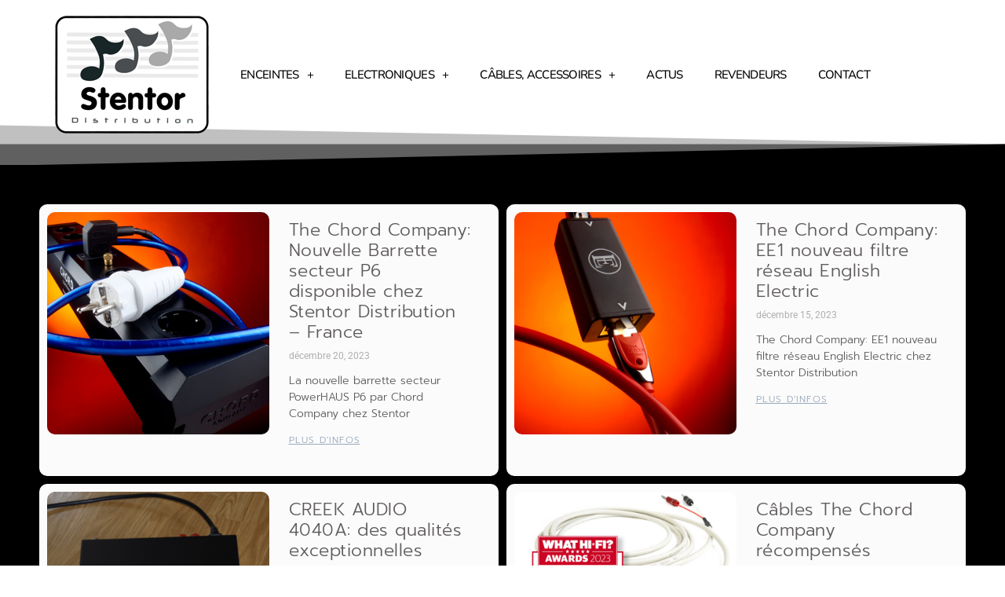

--- FILE ---
content_type: text/html; charset=UTF-8
request_url: https://stentor-distribution.fr/category/presse-et-medias/banc-dessai/
body_size: 13602
content:
<!doctype html>
<html lang="fr-FR">
<head>
	<meta charset="UTF-8">
	<meta name="viewport" content="width=device-width, initial-scale=1">
	<link rel="profile" href="https://gmpg.org/xfn/11">
	<meta name='robots' content='index, follow, max-image-preview:large, max-snippet:-1, max-video-preview:-1' />

	<!-- This site is optimized with the Yoast SEO plugin v26.6 - https://yoast.com/wordpress/plugins/seo/ -->
	<title>Archives des Banc d&#039;essai &#187; Stentor distribution</title>
	<link rel="canonical" href="https://stentor-distribution.fr/category/presse-et-medias/banc-dessai/" />
	<meta property="og:locale" content="fr_FR" />
	<meta property="og:type" content="article" />
	<meta property="og:title" content="Archives des Banc d&#039;essai &#187; Stentor distribution" />
	<meta property="og:url" content="https://stentor-distribution.fr/category/presse-et-medias/banc-dessai/" />
	<meta property="og:site_name" content="Stentor distribution" />
	<meta name="twitter:card" content="summary_large_image" />
	<script type="application/ld+json" class="yoast-schema-graph">{"@context":"https://schema.org","@graph":[{"@type":"CollectionPage","@id":"https://stentor-distribution.fr/category/presse-et-medias/banc-dessai/","url":"https://stentor-distribution.fr/category/presse-et-medias/banc-dessai/","name":"Archives des Banc d'essai &#187; Stentor distribution","isPartOf":{"@id":"https://stentor-distribution.fr/#website"},"primaryImageOfPage":{"@id":"https://stentor-distribution.fr/category/presse-et-medias/banc-dessai/#primaryimage"},"image":{"@id":"https://stentor-distribution.fr/category/presse-et-medias/banc-dessai/#primaryimage"},"thumbnailUrl":"https://stentor-distribution.fr/wp-content/uploads/2023/11/creek-40a-6-730x481-2.png","breadcrumb":{"@id":"https://stentor-distribution.fr/category/presse-et-medias/banc-dessai/#breadcrumb"},"inLanguage":"fr-FR"},{"@type":"ImageObject","inLanguage":"fr-FR","@id":"https://stentor-distribution.fr/category/presse-et-medias/banc-dessai/#primaryimage","url":"https://stentor-distribution.fr/wp-content/uploads/2023/11/creek-40a-6-730x481-2.png","contentUrl":"https://stentor-distribution.fr/wp-content/uploads/2023/11/creek-40a-6-730x481-2.png","width":320,"height":385,"caption":"4040A - Creek Audio Noir"},{"@type":"BreadcrumbList","@id":"https://stentor-distribution.fr/category/presse-et-medias/banc-dessai/#breadcrumb","itemListElement":[{"@type":"ListItem","position":1,"name":"Accueil","item":"https://stentor-distribution.fr/"},{"@type":"ListItem","position":2,"name":"Presse et Médias","item":"https://stentor-distribution.fr/category/presse-et-medias/"},{"@type":"ListItem","position":3,"name":"Banc d'essai"}]},{"@type":"WebSite","@id":"https://stentor-distribution.fr/#website","url":"https://stentor-distribution.fr/","name":"Stentor distribution","description":"","publisher":{"@id":"https://stentor-distribution.fr/#organization"},"potentialAction":[{"@type":"SearchAction","target":{"@type":"EntryPoint","urlTemplate":"https://stentor-distribution.fr/?s={search_term_string}"},"query-input":{"@type":"PropertyValueSpecification","valueRequired":true,"valueName":"search_term_string"}}],"inLanguage":"fr-FR"},{"@type":"Organization","@id":"https://stentor-distribution.fr/#organization","name":"STENTOR DISTRIBUTION","url":"https://stentor-distribution.fr/","logo":{"@type":"ImageObject","inLanguage":"fr-FR","@id":"https://stentor-distribution.fr/#/schema/logo/image/","url":"https://stentor-distribution.fr/wp-content/uploads/2021/01/Logo_300x300_gris_fondblanc.png","contentUrl":"https://stentor-distribution.fr/wp-content/uploads/2021/01/Logo_300x300_gris_fondblanc.png","width":300,"height":300,"caption":"STENTOR DISTRIBUTION"},"image":{"@id":"https://stentor-distribution.fr/#/schema/logo/image/"},"sameAs":["https://www.facebook.com/Stentor-Distribution-103035371868920","https://www.instagram.com/stentor_distribution/"]}]}</script>
	<!-- / Yoast SEO plugin. -->


<link rel="alternate" type="application/rss+xml" title="Stentor distribution &raquo; Flux" href="https://stentor-distribution.fr/feed/" />
<link rel="alternate" type="application/rss+xml" title="Stentor distribution &raquo; Flux de la catégorie Banc d&#039;essai" href="https://stentor-distribution.fr/category/presse-et-medias/banc-dessai/feed/" />
<style id='wp-img-auto-sizes-contain-inline-css'>
img:is([sizes=auto i],[sizes^="auto," i]){contain-intrinsic-size:3000px 1500px}
/*# sourceURL=wp-img-auto-sizes-contain-inline-css */
</style>
<link rel='stylesheet' id='wp-block-library-css' href='https://stentor-distribution.fr/wp-includes/css/dist/block-library/style.min.css?ver=6.9' media='all' />
<style id='global-styles-inline-css'>
:root{--wp--preset--aspect-ratio--square: 1;--wp--preset--aspect-ratio--4-3: 4/3;--wp--preset--aspect-ratio--3-4: 3/4;--wp--preset--aspect-ratio--3-2: 3/2;--wp--preset--aspect-ratio--2-3: 2/3;--wp--preset--aspect-ratio--16-9: 16/9;--wp--preset--aspect-ratio--9-16: 9/16;--wp--preset--color--black: #000000;--wp--preset--color--cyan-bluish-gray: #abb8c3;--wp--preset--color--white: #ffffff;--wp--preset--color--pale-pink: #f78da7;--wp--preset--color--vivid-red: #cf2e2e;--wp--preset--color--luminous-vivid-orange: #ff6900;--wp--preset--color--luminous-vivid-amber: #fcb900;--wp--preset--color--light-green-cyan: #7bdcb5;--wp--preset--color--vivid-green-cyan: #00d084;--wp--preset--color--pale-cyan-blue: #8ed1fc;--wp--preset--color--vivid-cyan-blue: #0693e3;--wp--preset--color--vivid-purple: #9b51e0;--wp--preset--gradient--vivid-cyan-blue-to-vivid-purple: linear-gradient(135deg,rgb(6,147,227) 0%,rgb(155,81,224) 100%);--wp--preset--gradient--light-green-cyan-to-vivid-green-cyan: linear-gradient(135deg,rgb(122,220,180) 0%,rgb(0,208,130) 100%);--wp--preset--gradient--luminous-vivid-amber-to-luminous-vivid-orange: linear-gradient(135deg,rgb(252,185,0) 0%,rgb(255,105,0) 100%);--wp--preset--gradient--luminous-vivid-orange-to-vivid-red: linear-gradient(135deg,rgb(255,105,0) 0%,rgb(207,46,46) 100%);--wp--preset--gradient--very-light-gray-to-cyan-bluish-gray: linear-gradient(135deg,rgb(238,238,238) 0%,rgb(169,184,195) 100%);--wp--preset--gradient--cool-to-warm-spectrum: linear-gradient(135deg,rgb(74,234,220) 0%,rgb(151,120,209) 20%,rgb(207,42,186) 40%,rgb(238,44,130) 60%,rgb(251,105,98) 80%,rgb(254,248,76) 100%);--wp--preset--gradient--blush-light-purple: linear-gradient(135deg,rgb(255,206,236) 0%,rgb(152,150,240) 100%);--wp--preset--gradient--blush-bordeaux: linear-gradient(135deg,rgb(254,205,165) 0%,rgb(254,45,45) 50%,rgb(107,0,62) 100%);--wp--preset--gradient--luminous-dusk: linear-gradient(135deg,rgb(255,203,112) 0%,rgb(199,81,192) 50%,rgb(65,88,208) 100%);--wp--preset--gradient--pale-ocean: linear-gradient(135deg,rgb(255,245,203) 0%,rgb(182,227,212) 50%,rgb(51,167,181) 100%);--wp--preset--gradient--electric-grass: linear-gradient(135deg,rgb(202,248,128) 0%,rgb(113,206,126) 100%);--wp--preset--gradient--midnight: linear-gradient(135deg,rgb(2,3,129) 0%,rgb(40,116,252) 100%);--wp--preset--font-size--small: 13px;--wp--preset--font-size--medium: 20px;--wp--preset--font-size--large: 36px;--wp--preset--font-size--x-large: 42px;--wp--preset--spacing--20: 0.44rem;--wp--preset--spacing--30: 0.67rem;--wp--preset--spacing--40: 1rem;--wp--preset--spacing--50: 1.5rem;--wp--preset--spacing--60: 2.25rem;--wp--preset--spacing--70: 3.38rem;--wp--preset--spacing--80: 5.06rem;--wp--preset--shadow--natural: 6px 6px 9px rgba(0, 0, 0, 0.2);--wp--preset--shadow--deep: 12px 12px 50px rgba(0, 0, 0, 0.4);--wp--preset--shadow--sharp: 6px 6px 0px rgba(0, 0, 0, 0.2);--wp--preset--shadow--outlined: 6px 6px 0px -3px rgb(255, 255, 255), 6px 6px rgb(0, 0, 0);--wp--preset--shadow--crisp: 6px 6px 0px rgb(0, 0, 0);}:root { --wp--style--global--content-size: 800px;--wp--style--global--wide-size: 1200px; }:where(body) { margin: 0; }.wp-site-blocks > .alignleft { float: left; margin-right: 2em; }.wp-site-blocks > .alignright { float: right; margin-left: 2em; }.wp-site-blocks > .aligncenter { justify-content: center; margin-left: auto; margin-right: auto; }:where(.wp-site-blocks) > * { margin-block-start: 24px; margin-block-end: 0; }:where(.wp-site-blocks) > :first-child { margin-block-start: 0; }:where(.wp-site-blocks) > :last-child { margin-block-end: 0; }:root { --wp--style--block-gap: 24px; }:root :where(.is-layout-flow) > :first-child{margin-block-start: 0;}:root :where(.is-layout-flow) > :last-child{margin-block-end: 0;}:root :where(.is-layout-flow) > *{margin-block-start: 24px;margin-block-end: 0;}:root :where(.is-layout-constrained) > :first-child{margin-block-start: 0;}:root :where(.is-layout-constrained) > :last-child{margin-block-end: 0;}:root :where(.is-layout-constrained) > *{margin-block-start: 24px;margin-block-end: 0;}:root :where(.is-layout-flex){gap: 24px;}:root :where(.is-layout-grid){gap: 24px;}.is-layout-flow > .alignleft{float: left;margin-inline-start: 0;margin-inline-end: 2em;}.is-layout-flow > .alignright{float: right;margin-inline-start: 2em;margin-inline-end: 0;}.is-layout-flow > .aligncenter{margin-left: auto !important;margin-right: auto !important;}.is-layout-constrained > .alignleft{float: left;margin-inline-start: 0;margin-inline-end: 2em;}.is-layout-constrained > .alignright{float: right;margin-inline-start: 2em;margin-inline-end: 0;}.is-layout-constrained > .aligncenter{margin-left: auto !important;margin-right: auto !important;}.is-layout-constrained > :where(:not(.alignleft):not(.alignright):not(.alignfull)){max-width: var(--wp--style--global--content-size);margin-left: auto !important;margin-right: auto !important;}.is-layout-constrained > .alignwide{max-width: var(--wp--style--global--wide-size);}body .is-layout-flex{display: flex;}.is-layout-flex{flex-wrap: wrap;align-items: center;}.is-layout-flex > :is(*, div){margin: 0;}body .is-layout-grid{display: grid;}.is-layout-grid > :is(*, div){margin: 0;}body{padding-top: 0px;padding-right: 0px;padding-bottom: 0px;padding-left: 0px;}a:where(:not(.wp-element-button)){text-decoration: underline;}:root :where(.wp-element-button, .wp-block-button__link){background-color: #32373c;border-width: 0;color: #fff;font-family: inherit;font-size: inherit;font-style: inherit;font-weight: inherit;letter-spacing: inherit;line-height: inherit;padding-top: calc(0.667em + 2px);padding-right: calc(1.333em + 2px);padding-bottom: calc(0.667em + 2px);padding-left: calc(1.333em + 2px);text-decoration: none;text-transform: inherit;}.has-black-color{color: var(--wp--preset--color--black) !important;}.has-cyan-bluish-gray-color{color: var(--wp--preset--color--cyan-bluish-gray) !important;}.has-white-color{color: var(--wp--preset--color--white) !important;}.has-pale-pink-color{color: var(--wp--preset--color--pale-pink) !important;}.has-vivid-red-color{color: var(--wp--preset--color--vivid-red) !important;}.has-luminous-vivid-orange-color{color: var(--wp--preset--color--luminous-vivid-orange) !important;}.has-luminous-vivid-amber-color{color: var(--wp--preset--color--luminous-vivid-amber) !important;}.has-light-green-cyan-color{color: var(--wp--preset--color--light-green-cyan) !important;}.has-vivid-green-cyan-color{color: var(--wp--preset--color--vivid-green-cyan) !important;}.has-pale-cyan-blue-color{color: var(--wp--preset--color--pale-cyan-blue) !important;}.has-vivid-cyan-blue-color{color: var(--wp--preset--color--vivid-cyan-blue) !important;}.has-vivid-purple-color{color: var(--wp--preset--color--vivid-purple) !important;}.has-black-background-color{background-color: var(--wp--preset--color--black) !important;}.has-cyan-bluish-gray-background-color{background-color: var(--wp--preset--color--cyan-bluish-gray) !important;}.has-white-background-color{background-color: var(--wp--preset--color--white) !important;}.has-pale-pink-background-color{background-color: var(--wp--preset--color--pale-pink) !important;}.has-vivid-red-background-color{background-color: var(--wp--preset--color--vivid-red) !important;}.has-luminous-vivid-orange-background-color{background-color: var(--wp--preset--color--luminous-vivid-orange) !important;}.has-luminous-vivid-amber-background-color{background-color: var(--wp--preset--color--luminous-vivid-amber) !important;}.has-light-green-cyan-background-color{background-color: var(--wp--preset--color--light-green-cyan) !important;}.has-vivid-green-cyan-background-color{background-color: var(--wp--preset--color--vivid-green-cyan) !important;}.has-pale-cyan-blue-background-color{background-color: var(--wp--preset--color--pale-cyan-blue) !important;}.has-vivid-cyan-blue-background-color{background-color: var(--wp--preset--color--vivid-cyan-blue) !important;}.has-vivid-purple-background-color{background-color: var(--wp--preset--color--vivid-purple) !important;}.has-black-border-color{border-color: var(--wp--preset--color--black) !important;}.has-cyan-bluish-gray-border-color{border-color: var(--wp--preset--color--cyan-bluish-gray) !important;}.has-white-border-color{border-color: var(--wp--preset--color--white) !important;}.has-pale-pink-border-color{border-color: var(--wp--preset--color--pale-pink) !important;}.has-vivid-red-border-color{border-color: var(--wp--preset--color--vivid-red) !important;}.has-luminous-vivid-orange-border-color{border-color: var(--wp--preset--color--luminous-vivid-orange) !important;}.has-luminous-vivid-amber-border-color{border-color: var(--wp--preset--color--luminous-vivid-amber) !important;}.has-light-green-cyan-border-color{border-color: var(--wp--preset--color--light-green-cyan) !important;}.has-vivid-green-cyan-border-color{border-color: var(--wp--preset--color--vivid-green-cyan) !important;}.has-pale-cyan-blue-border-color{border-color: var(--wp--preset--color--pale-cyan-blue) !important;}.has-vivid-cyan-blue-border-color{border-color: var(--wp--preset--color--vivid-cyan-blue) !important;}.has-vivid-purple-border-color{border-color: var(--wp--preset--color--vivid-purple) !important;}.has-vivid-cyan-blue-to-vivid-purple-gradient-background{background: var(--wp--preset--gradient--vivid-cyan-blue-to-vivid-purple) !important;}.has-light-green-cyan-to-vivid-green-cyan-gradient-background{background: var(--wp--preset--gradient--light-green-cyan-to-vivid-green-cyan) !important;}.has-luminous-vivid-amber-to-luminous-vivid-orange-gradient-background{background: var(--wp--preset--gradient--luminous-vivid-amber-to-luminous-vivid-orange) !important;}.has-luminous-vivid-orange-to-vivid-red-gradient-background{background: var(--wp--preset--gradient--luminous-vivid-orange-to-vivid-red) !important;}.has-very-light-gray-to-cyan-bluish-gray-gradient-background{background: var(--wp--preset--gradient--very-light-gray-to-cyan-bluish-gray) !important;}.has-cool-to-warm-spectrum-gradient-background{background: var(--wp--preset--gradient--cool-to-warm-spectrum) !important;}.has-blush-light-purple-gradient-background{background: var(--wp--preset--gradient--blush-light-purple) !important;}.has-blush-bordeaux-gradient-background{background: var(--wp--preset--gradient--blush-bordeaux) !important;}.has-luminous-dusk-gradient-background{background: var(--wp--preset--gradient--luminous-dusk) !important;}.has-pale-ocean-gradient-background{background: var(--wp--preset--gradient--pale-ocean) !important;}.has-electric-grass-gradient-background{background: var(--wp--preset--gradient--electric-grass) !important;}.has-midnight-gradient-background{background: var(--wp--preset--gradient--midnight) !important;}.has-small-font-size{font-size: var(--wp--preset--font-size--small) !important;}.has-medium-font-size{font-size: var(--wp--preset--font-size--medium) !important;}.has-large-font-size{font-size: var(--wp--preset--font-size--large) !important;}.has-x-large-font-size{font-size: var(--wp--preset--font-size--x-large) !important;}
:root :where(.wp-block-pullquote){font-size: 1.5em;line-height: 1.6;}
/*# sourceURL=global-styles-inline-css */
</style>
<link rel='stylesheet' id='hello-elementor-css' href='https://stentor-distribution.fr/wp-content/themes/hello-elementor/assets/css/reset.css?ver=3.4.5' media='all' />
<link rel='stylesheet' id='hello-elementor-theme-style-css' href='https://stentor-distribution.fr/wp-content/themes/hello-elementor/assets/css/theme.css?ver=3.4.5' media='all' />
<link rel='stylesheet' id='hello-elementor-header-footer-css' href='https://stentor-distribution.fr/wp-content/themes/hello-elementor/assets/css/header-footer.css?ver=3.4.5' media='all' />
<link rel='stylesheet' id='elementor-frontend-css' href='https://stentor-distribution.fr/wp-content/plugins/elementor/assets/css/frontend.min.css?ver=3.33.5' media='all' />
<link rel='stylesheet' id='widget-image-css' href='https://stentor-distribution.fr/wp-content/plugins/elementor/assets/css/widget-image.min.css?ver=3.33.5' media='all' />
<link rel='stylesheet' id='widget-nav-menu-css' href='https://stentor-distribution.fr/wp-content/plugins/elementor-pro/assets/css/widget-nav-menu.min.css?ver=3.33.2' media='all' />
<link rel='stylesheet' id='e-shapes-css' href='https://stentor-distribution.fr/wp-content/plugins/elementor/assets/css/conditionals/shapes.min.css?ver=3.33.5' media='all' />
<link rel='stylesheet' id='widget-social-icons-css' href='https://stentor-distribution.fr/wp-content/plugins/elementor/assets/css/widget-social-icons.min.css?ver=3.33.5' media='all' />
<link rel='stylesheet' id='e-apple-webkit-css' href='https://stentor-distribution.fr/wp-content/plugins/elementor/assets/css/conditionals/apple-webkit.min.css?ver=3.33.5' media='all' />
<link rel='stylesheet' id='widget-heading-css' href='https://stentor-distribution.fr/wp-content/plugins/elementor/assets/css/widget-heading.min.css?ver=3.33.5' media='all' />
<link rel='stylesheet' id='e-animation-fadeIn-css' href='https://stentor-distribution.fr/wp-content/plugins/elementor/assets/lib/animations/styles/fadeIn.min.css?ver=3.33.5' media='all' />
<link rel='stylesheet' id='widget-posts-css' href='https://stentor-distribution.fr/wp-content/plugins/elementor-pro/assets/css/widget-posts.min.css?ver=3.33.2' media='all' />
<link rel='stylesheet' id='elementor-icons-css' href='https://stentor-distribution.fr/wp-content/plugins/elementor/assets/lib/eicons/css/elementor-icons.min.css?ver=5.44.0' media='all' />
<link rel='stylesheet' id='elementor-post-6-css' href='https://stentor-distribution.fr/wp-content/uploads/elementor/css/post-6.css?ver=1766056644' media='all' />
<link rel='stylesheet' id='elementor-post-27-css' href='https://stentor-distribution.fr/wp-content/uploads/elementor/css/post-27.css?ver=1766056644' media='all' />
<link rel='stylesheet' id='elementor-post-652-css' href='https://stentor-distribution.fr/wp-content/uploads/elementor/css/post-652.css?ver=1766057806' media='all' />
<link rel='stylesheet' id='elementor-post-108-css' href='https://stentor-distribution.fr/wp-content/uploads/elementor/css/post-108.css?ver=1766064267' media='all' />
<link rel='stylesheet' id='ecs-styles-css' href='https://stentor-distribution.fr/wp-content/plugins/ele-custom-skin/assets/css/ecs-style.css?ver=3.1.9' media='all' />
<link rel='stylesheet' id='elementor-gf-local-roboto-css' href='https://stentor-distribution.fr/wp-content/uploads/elementor/google-fonts/css/roboto.css?ver=1742295698' media='all' />
<link rel='stylesheet' id='elementor-gf-local-robotocondensed-css' href='https://stentor-distribution.fr/wp-content/uploads/elementor/google-fonts/css/robotocondensed.css?ver=1742295716' media='all' />
<link rel='stylesheet' id='elementor-gf-local-nunito-css' href='https://stentor-distribution.fr/wp-content/uploads/elementor/google-fonts/css/nunito.css?ver=1742295728' media='all' />
<link rel='stylesheet' id='elementor-gf-local-prompt-css' href='https://stentor-distribution.fr/wp-content/uploads/elementor/google-fonts/css/prompt.css?ver=1742299354' media='all' />
<link rel='stylesheet' id='elementor-icons-shared-0-css' href='https://stentor-distribution.fr/wp-content/plugins/elementor/assets/lib/font-awesome/css/fontawesome.min.css?ver=5.15.3' media='all' />
<link rel='stylesheet' id='elementor-icons-fa-brands-css' href='https://stentor-distribution.fr/wp-content/plugins/elementor/assets/lib/font-awesome/css/brands.min.css?ver=5.15.3' media='all' />
<script src="https://stentor-distribution.fr/wp-includes/js/jquery/jquery.min.js?ver=3.7.1" id="jquery-core-js"></script>
<script src="https://stentor-distribution.fr/wp-includes/js/jquery/jquery-migrate.min.js?ver=3.4.1" id="jquery-migrate-js"></script>
<script id="ecs_ajax_load-js-extra">
var ecs_ajax_params = {"ajaxurl":"https://stentor-distribution.fr/wp-admin/admin-ajax.php","posts":"{\"category_name\":\"banc-dessai\",\"error\":\"\",\"m\":\"\",\"p\":0,\"post_parent\":\"\",\"subpost\":\"\",\"subpost_id\":\"\",\"attachment\":\"\",\"attachment_id\":0,\"name\":\"\",\"pagename\":\"\",\"page_id\":0,\"second\":\"\",\"minute\":\"\",\"hour\":\"\",\"day\":0,\"monthnum\":0,\"year\":0,\"w\":0,\"tag\":\"\",\"cat\":41,\"tag_id\":\"\",\"author\":\"\",\"author_name\":\"\",\"feed\":\"\",\"tb\":\"\",\"paged\":0,\"meta_key\":\"\",\"meta_value\":\"\",\"preview\":\"\",\"s\":\"\",\"sentence\":\"\",\"title\":\"\",\"fields\":\"all\",\"menu_order\":\"\",\"embed\":\"\",\"category__in\":[],\"category__not_in\":[],\"category__and\":[],\"post__in\":[],\"post__not_in\":[],\"post_name__in\":[],\"tag__in\":[],\"tag__not_in\":[],\"tag__and\":[],\"tag_slug__in\":[],\"tag_slug__and\":[],\"post_parent__in\":[],\"post_parent__not_in\":[],\"author__in\":[],\"author__not_in\":[],\"search_columns\":[],\"ignore_sticky_posts\":false,\"suppress_filters\":false,\"cache_results\":true,\"update_post_term_cache\":true,\"update_menu_item_cache\":false,\"lazy_load_term_meta\":true,\"update_post_meta_cache\":true,\"post_type\":\"\",\"posts_per_page\":10,\"nopaging\":false,\"comments_per_page\":\"50\",\"no_found_rows\":false,\"order\":\"DESC\"}"};
//# sourceURL=ecs_ajax_load-js-extra
</script>
<script src="https://stentor-distribution.fr/wp-content/plugins/ele-custom-skin/assets/js/ecs_ajax_pagination.js?ver=3.1.9" id="ecs_ajax_load-js"></script>
<script src="https://stentor-distribution.fr/wp-content/plugins/ele-custom-skin/assets/js/ecs.js?ver=3.1.9" id="ecs-script-js"></script>
<link rel="https://api.w.org/" href="https://stentor-distribution.fr/wp-json/" /><link rel="alternate" title="JSON" type="application/json" href="https://stentor-distribution.fr/wp-json/wp/v2/categories/41" /><link rel="EditURI" type="application/rsd+xml" title="RSD" href="https://stentor-distribution.fr/xmlrpc.php?rsd" />
<meta name="generator" content="Elementor 3.33.5; features: additional_custom_breakpoints; settings: css_print_method-external, google_font-enabled, font_display-auto">
			<style>
				.e-con.e-parent:nth-of-type(n+4):not(.e-lazyloaded):not(.e-no-lazyload),
				.e-con.e-parent:nth-of-type(n+4):not(.e-lazyloaded):not(.e-no-lazyload) * {
					background-image: none !important;
				}
				@media screen and (max-height: 1024px) {
					.e-con.e-parent:nth-of-type(n+3):not(.e-lazyloaded):not(.e-no-lazyload),
					.e-con.e-parent:nth-of-type(n+3):not(.e-lazyloaded):not(.e-no-lazyload) * {
						background-image: none !important;
					}
				}
				@media screen and (max-height: 640px) {
					.e-con.e-parent:nth-of-type(n+2):not(.e-lazyloaded):not(.e-no-lazyload),
					.e-con.e-parent:nth-of-type(n+2):not(.e-lazyloaded):not(.e-no-lazyload) * {
						background-image: none !important;
					}
				}
			</style>
			<link rel="icon" href="https://stentor-distribution.fr/wp-content/uploads/2021/01/cropped-Logo_300x300_gris_fondblanc-1-32x32.png" sizes="32x32" />
<link rel="icon" href="https://stentor-distribution.fr/wp-content/uploads/2021/01/cropped-Logo_300x300_gris_fondblanc-1-192x192.png" sizes="192x192" />
<link rel="apple-touch-icon" href="https://stentor-distribution.fr/wp-content/uploads/2021/01/cropped-Logo_300x300_gris_fondblanc-1-180x180.png" />
<meta name="msapplication-TileImage" content="https://stentor-distribution.fr/wp-content/uploads/2021/01/cropped-Logo_300x300_gris_fondblanc-1-270x270.png" />
</head>
<body class="archive category category-banc-dessai category-41 wp-custom-logo wp-embed-responsive wp-theme-hello-elementor hello-elementor-default elementor-page-108 elementor-default elementor-template-full-width elementor-kit-6">


<a class="skip-link screen-reader-text" href="#content">Aller au contenu</a>

		<header data-elementor-type="header" data-elementor-id="27" class="elementor elementor-27 elementor-location-header" data-elementor-post-type="elementor_library">
					<header class="elementor-section elementor-top-section elementor-element elementor-element-33fd4a97 elementor-section-content-middle elementor-section-height-min-height elementor-section-boxed elementor-section-height-default elementor-section-items-middle" data-id="33fd4a97" data-element_type="section" id="topsection" data-settings="{&quot;background_background&quot;:&quot;classic&quot;,&quot;shape_divider_bottom&quot;:&quot;opacity-tilt&quot;}">
					<div class="elementor-shape elementor-shape-bottom" aria-hidden="true" data-negative="false">
			<svg xmlns="http://www.w3.org/2000/svg" viewBox="0 0 2600 131.1" preserveAspectRatio="none">
	<path class="elementor-shape-fill" d="M0 0L2600 0 2600 69.1 0 0z"/>
	<path class="elementor-shape-fill" style="opacity:0.5" d="M0 0L2600 0 2600 69.1 0 69.1z"/>
	<path class="elementor-shape-fill" style="opacity:0.25" d="M2600 0L0 0 0 130.1 2600 69.1z"/>
</svg>		</div>
					<div class="elementor-container elementor-column-gap-default">
					<div class="elementor-column elementor-col-50 elementor-top-column elementor-element elementor-element-3aeeeb61" data-id="3aeeeb61" data-element_type="column">
			<div class="elementor-widget-wrap elementor-element-populated">
						<div class="elementor-element elementor-element-be49de0 elementor-widget elementor-widget-image" data-id="be49de0" data-element_type="widget" data-widget_type="image.default">
				<div class="elementor-widget-container">
																<a href="https://stentor-distribution.fr">
							<img width="196" height="150" src="https://stentor-distribution.fr/wp-content/uploads/2021/01/Logo_150x150_gris_fondblanc_cropped-twisted.png" class="attachment-full size-full wp-image-260" alt="Stentor Distribution" />								</a>
															</div>
				</div>
					</div>
		</div>
				<div class="elementor-column elementor-col-50 elementor-top-column elementor-element elementor-element-1273ef43" data-id="1273ef43" data-element_type="column">
			<div class="elementor-widget-wrap elementor-element-populated">
						<div class="elementor-element elementor-element-33d1f79b elementor-nav-menu__align-start elementor-nav-menu--dropdown-none elementor-widget elementor-widget-nav-menu" data-id="33d1f79b" data-element_type="widget" data-settings="{&quot;submenu_icon&quot;:{&quot;value&quot;:&quot;&lt;i class=\&quot;fas e-plus-icon\&quot; aria-hidden=\&quot;true\&quot;&gt;&lt;\/i&gt;&quot;,&quot;library&quot;:&quot;&quot;},&quot;layout&quot;:&quot;horizontal&quot;}" data-widget_type="nav-menu.default">
				<div class="elementor-widget-container">
								<nav aria-label="Menu" class="elementor-nav-menu--main elementor-nav-menu__container elementor-nav-menu--layout-horizontal e--pointer-background e--animation-shutter-out-horizontal">
				<ul id="menu-1-33d1f79b" class="elementor-nav-menu"><li class="menu-item menu-item-type-custom menu-item-object-custom menu-item-has-children menu-item-501"><a class="elementor-item">Enceintes</a>
<ul class="sub-menu elementor-nav-menu--dropdown">
	<li class="menu-item menu-item-type-custom menu-item-object-custom menu-item-104"><a target="_blank" href="https://apertura-audio.com" class="elementor-sub-item">APERTURA</a></li>
</ul>
</li>
<li class="menu-item menu-item-type-custom menu-item-object-custom menu-item-has-children menu-item-500"><a class="elementor-item">Electroniques</a>
<ul class="sub-menu elementor-nav-menu--dropdown">
	<li class="menu-item menu-item-type-post_type menu-item-object-page menu-item-has-children menu-item-2702"><a href="https://stentor-distribution.fr/electroniques/creek-audio/" class="elementor-sub-item">CREEK</a>
	<ul class="sub-menu elementor-nav-menu--dropdown">
		<li class="menu-item menu-item-type-post_type menu-item-object-page menu-item-3248"><a href="https://stentor-distribution.fr/electroniques/creek-audio/4040-2/" class="elementor-sub-item">4040</a></li>
		<li class="menu-item menu-item-type-post_type menu-item-object-page menu-item-2855"><a href="https://stentor-distribution.fr/electroniques/creek-audio/voyage/" class="elementor-sub-item">VOYAGE</a></li>
	</ul>
</li>
	<li class="menu-item menu-item-type-post_type menu-item-object-page menu-item-1147"><a href="https://stentor-distribution.fr/electroniques/exposure/" class="elementor-sub-item">EXPOSURE</a></li>
</ul>
</li>
<li class="menu-item menu-item-type-custom menu-item-object-custom menu-item-has-children menu-item-502"><a class="elementor-item">Câbles, accessoires</a>
<ul class="sub-menu elementor-nav-menu--dropdown">
	<li class="menu-item menu-item-type-custom menu-item-object-custom menu-item-251"><a target="_blank" href="https://audience-av.com/" class="elementor-sub-item">AUDIENCE</a></li>
	<li class="menu-item menu-item-type-post_type menu-item-object-page menu-item-1144"><a href="https://stentor-distribution.fr/cables-accessoires/the-chord-company/" class="elementor-sub-item">THE CHORD COMPANY</a></li>
</ul>
</li>
<li class="menu-item menu-item-type-post_type menu-item-object-page menu-item-113"><a href="https://stentor-distribution.fr/actus/" class="elementor-item">Actus</a></li>
<li class="menu-item menu-item-type-post_type menu-item-object-page menu-item-970"><a href="https://stentor-distribution.fr/revendeurs-audio/" class="elementor-item">Revendeurs</a></li>
<li class="menu-item menu-item-type-post_type menu-item-object-page menu-item-48"><a href="https://stentor-distribution.fr/contact/" class="elementor-item">Contact</a></li>
</ul>			</nav>
						<nav class="elementor-nav-menu--dropdown elementor-nav-menu__container" aria-hidden="true">
				<ul id="menu-2-33d1f79b" class="elementor-nav-menu"><li class="menu-item menu-item-type-custom menu-item-object-custom menu-item-has-children menu-item-501"><a class="elementor-item" tabindex="-1">Enceintes</a>
<ul class="sub-menu elementor-nav-menu--dropdown">
	<li class="menu-item menu-item-type-custom menu-item-object-custom menu-item-104"><a target="_blank" href="https://apertura-audio.com" class="elementor-sub-item" tabindex="-1">APERTURA</a></li>
</ul>
</li>
<li class="menu-item menu-item-type-custom menu-item-object-custom menu-item-has-children menu-item-500"><a class="elementor-item" tabindex="-1">Electroniques</a>
<ul class="sub-menu elementor-nav-menu--dropdown">
	<li class="menu-item menu-item-type-post_type menu-item-object-page menu-item-has-children menu-item-2702"><a href="https://stentor-distribution.fr/electroniques/creek-audio/" class="elementor-sub-item" tabindex="-1">CREEK</a>
	<ul class="sub-menu elementor-nav-menu--dropdown">
		<li class="menu-item menu-item-type-post_type menu-item-object-page menu-item-3248"><a href="https://stentor-distribution.fr/electroniques/creek-audio/4040-2/" class="elementor-sub-item" tabindex="-1">4040</a></li>
		<li class="menu-item menu-item-type-post_type menu-item-object-page menu-item-2855"><a href="https://stentor-distribution.fr/electroniques/creek-audio/voyage/" class="elementor-sub-item" tabindex="-1">VOYAGE</a></li>
	</ul>
</li>
	<li class="menu-item menu-item-type-post_type menu-item-object-page menu-item-1147"><a href="https://stentor-distribution.fr/electroniques/exposure/" class="elementor-sub-item" tabindex="-1">EXPOSURE</a></li>
</ul>
</li>
<li class="menu-item menu-item-type-custom menu-item-object-custom menu-item-has-children menu-item-502"><a class="elementor-item" tabindex="-1">Câbles, accessoires</a>
<ul class="sub-menu elementor-nav-menu--dropdown">
	<li class="menu-item menu-item-type-custom menu-item-object-custom menu-item-251"><a target="_blank" href="https://audience-av.com/" class="elementor-sub-item" tabindex="-1">AUDIENCE</a></li>
	<li class="menu-item menu-item-type-post_type menu-item-object-page menu-item-1144"><a href="https://stentor-distribution.fr/cables-accessoires/the-chord-company/" class="elementor-sub-item" tabindex="-1">THE CHORD COMPANY</a></li>
</ul>
</li>
<li class="menu-item menu-item-type-post_type menu-item-object-page menu-item-113"><a href="https://stentor-distribution.fr/actus/" class="elementor-item" tabindex="-1">Actus</a></li>
<li class="menu-item menu-item-type-post_type menu-item-object-page menu-item-970"><a href="https://stentor-distribution.fr/revendeurs-audio/" class="elementor-item" tabindex="-1">Revendeurs</a></li>
<li class="menu-item menu-item-type-post_type menu-item-object-page menu-item-48"><a href="https://stentor-distribution.fr/contact/" class="elementor-item" tabindex="-1">Contact</a></li>
</ul>			</nav>
						</div>
				</div>
					</div>
		</div>
					</div>
		</header>
				</header>
				<div data-elementor-type="archive" data-elementor-id="108" class="elementor elementor-108 elementor-location-archive" data-elementor-post-type="elementor_library">
					<section class="elementor-section elementor-top-section elementor-element elementor-element-5786b3cd elementor-section-boxed elementor-section-height-default elementor-section-height-default" data-id="5786b3cd" data-element_type="section" id="postgrid" data-settings="{&quot;background_background&quot;:&quot;classic&quot;}">
						<div class="elementor-container elementor-column-gap-no">
					<div class="elementor-column elementor-col-100 elementor-top-column elementor-element elementor-element-3c9a62c" data-id="3c9a62c" data-element_type="column">
			<div class="elementor-widget-wrap elementor-element-populated">
						<div class="elementor-element elementor-element-47c81941 elementor-grid-2 elementor-grid-tablet-1 elementor-posts--thumbnail-left animated-slow elementor-posts--align-left elementor-grid-mobile-1 elementor-invisible elementor-widget elementor-widget-posts" data-id="47c81941" data-element_type="widget" data-settings="{&quot;classic_columns&quot;:&quot;2&quot;,&quot;classic_columns_tablet&quot;:&quot;1&quot;,&quot;classic_row_gap&quot;:{&quot;unit&quot;:&quot;px&quot;,&quot;size&quot;:10,&quot;sizes&quot;:[]},&quot;_animation&quot;:&quot;fadeIn&quot;,&quot;classic_columns_mobile&quot;:&quot;1&quot;,&quot;classic_row_gap_tablet&quot;:{&quot;unit&quot;:&quot;px&quot;,&quot;size&quot;:&quot;&quot;,&quot;sizes&quot;:[]},&quot;classic_row_gap_mobile&quot;:{&quot;unit&quot;:&quot;px&quot;,&quot;size&quot;:&quot;&quot;,&quot;sizes&quot;:[]}}" data-widget_type="posts.classic">
				<div class="elementor-widget-container">
							<div class="elementor-posts-container elementor-posts elementor-posts--skin-classic elementor-grid" role="list">
				<article class="elementor-post elementor-grid-item post-3215 post type-post status-publish format-standard has-post-thumbnail hentry category-barettes-secteurs category-nouveautes category-the-chord-company" role="listitem">
				<a class="elementor-post__thumbnail__link" href="https://stentor-distribution.fr/the-chord-company-nouvelle-barrette-secteur-p6-disponible-chez-stentor-distribution-france/" tabindex="-1" >
			<div class="elementor-post__thumbnail"><img fetchpriority="high" width="768" height="768" src="https://stentor-distribution.fr/wp-content/uploads/2023/12/chordco-powerhaus-P6-euro-cables-1080px-768x768.jpg" class="attachment-medium_large size-medium_large wp-image-3216" alt="" /></div>
		</a>
				<div class="elementor-post__text">
				<h3 class="elementor-post__title">
			<a href="https://stentor-distribution.fr/the-chord-company-nouvelle-barrette-secteur-p6-disponible-chez-stentor-distribution-france/" >
				The Chord Company: Nouvelle Barrette secteur P6 disponible chez Stentor Distribution &#8211; France			</a>
		</h3>
				<div class="elementor-post__meta-data">
					<span class="elementor-post-date">
			décembre 20, 2023		</span>
				</div>
				<div class="elementor-post__excerpt">
			<p>La nouvelle barrette secteur PowerHAUS P6 par Chord Company chez Stentor</p>
		</div>
		
		<a class="elementor-post__read-more" href="https://stentor-distribution.fr/the-chord-company-nouvelle-barrette-secteur-p6-disponible-chez-stentor-distribution-france/" aria-label="En savoir plus sur The Chord Company: Nouvelle Barrette secteur P6 disponible chez Stentor Distribution &#8211; France" tabindex="-1" >
			Plus d'infos		</a>

				</div>
				</article>
				<article class="elementor-post elementor-grid-item post-3224 post type-post status-publish format-standard has-post-thumbnail hentry category-english-electric category-nouveautes category-the-chord-company" role="listitem">
				<a class="elementor-post__thumbnail__link" href="https://stentor-distribution.fr/the-chord-company-ee1-nouveau-filtre-reseau-english-electric/" tabindex="-1" >
			<div class="elementor-post__thumbnail"><img width="724" height="1024" src="https://stentor-distribution.fr/wp-content/uploads/2023/12/english-electric-ee1-with-clearway-and-shawline-stream-cables2.jpg" class="attachment-medium_large size-medium_large wp-image-3225" alt="Filtre Réseau EE1 - EnglishElectric - The Chord Company" /></div>
		</a>
				<div class="elementor-post__text">
				<h3 class="elementor-post__title">
			<a href="https://stentor-distribution.fr/the-chord-company-ee1-nouveau-filtre-reseau-english-electric/" >
				The Chord Company: EE1 nouveau filtre réseau English Electric			</a>
		</h3>
				<div class="elementor-post__meta-data">
					<span class="elementor-post-date">
			décembre 15, 2023		</span>
				</div>
				<div class="elementor-post__excerpt">
			<p>The Chord Company: EE1 nouveau filtre réseau English Electric chez Stentor Distribution</p>
		</div>
		
		<a class="elementor-post__read-more" href="https://stentor-distribution.fr/the-chord-company-ee1-nouveau-filtre-reseau-english-electric/" aria-label="En savoir plus sur The Chord Company: EE1 nouveau filtre réseau English Electric" tabindex="-1" >
			Plus d'infos		</a>

				</div>
				</article>
				<article class="elementor-post elementor-grid-item post-3188 post type-post status-publish format-standard has-post-thumbnail hentry category-4040a category-banc-dessai category-creek category-electroniques category-nouveautes category-presse-et-medias" role="listitem">
				<a class="elementor-post__thumbnail__link" href="https://stentor-distribution.fr/creek-audio-4040a-des-qualites-exceptionnellesamplificateur-integre-dac-4040a-de-creek-audio-des-qualites-exceptionnelles-pour-un-excellent-rapport-qualite-prix/" tabindex="-1" >
			<div class="elementor-post__thumbnail"><img loading="lazy" width="320" height="385" src="https://stentor-distribution.fr/wp-content/uploads/2023/11/creek-40a-6-730x481-2.png" class="attachment-medium_large size-medium_large wp-image-3168" alt="" /></div>
		</a>
				<div class="elementor-post__text">
				<h3 class="elementor-post__title">
			<a href="https://stentor-distribution.fr/creek-audio-4040a-des-qualites-exceptionnellesamplificateur-integre-dac-4040a-de-creek-audio-des-qualites-exceptionnelles-pour-un-excellent-rapport-qualite-prix/" >
				CREEK AUDIO 4040A: des qualités exceptionnelles			</a>
		</h3>
				<div class="elementor-post__meta-data">
					<span class="elementor-post-date">
			novembre 1, 2023		</span>
				</div>
				<div class="elementor-post__excerpt">
			<p>Un amplificateur « au cœur tendre » offrant une musicalité d&rsquo;une belle douceur avec une empreinte légèrement chaleureuse. </p>
		</div>
		
		<a class="elementor-post__read-more" href="https://stentor-distribution.fr/creek-audio-4040a-des-qualites-exceptionnellesamplificateur-integre-dac-4040a-de-creek-audio-des-qualites-exceptionnelles-pour-un-excellent-rapport-qualite-prix/" aria-label="En savoir plus sur CREEK AUDIO 4040A: des qualités exceptionnelles" tabindex="-1" >
			Plus d'infos		</a>

				</div>
				</article>
				<article class="elementor-post elementor-grid-item post-3127 post type-post status-publish format-standard has-post-thumbnail hentry category-cables-accessoires category-presse-et-medias category-recompenses category-the-chord-company" role="listitem">
				<a class="elementor-post__thumbnail__link" href="https://stentor-distribution.fr/cables-the-chord-company-recompenses/" tabindex="-1" >
			<div class="elementor-post__thumbnail"><img loading="lazy" width="768" height="768" src="https://stentor-distribution.fr/wp-content/uploads/2023/10/001-1-768x768.jpg" class="attachment-medium_large size-medium_large wp-image-3128" alt="" /></div>
		</a>
				<div class="elementor-post__text">
				<h3 class="elementor-post__title">
			<a href="https://stentor-distribution.fr/cables-the-chord-company-recompenses/" >
				Câbles The Chord Company récompensés			</a>
		</h3>
				<div class="elementor-post__meta-data">
					<span class="elementor-post-date">
			octobre 27, 2023		</span>
				</div>
				<div class="elementor-post__excerpt">
			<p>Récompenses 2023 pour les câbles Chord Company</p>
		</div>
		
		<a class="elementor-post__read-more" href="https://stentor-distribution.fr/cables-the-chord-company-recompenses/" aria-label="En savoir plus sur Câbles The Chord Company récompensés" tabindex="-1" >
			Plus d'infos		</a>

				</div>
				</article>
				<article class="elementor-post elementor-grid-item post-3119 post type-post status-publish format-standard has-post-thumbnail hentry category-4040a category-banc-dessai category-creek category-electroniques category-nouveautes category-presse-et-medias" role="listitem">
				<a class="elementor-post__thumbnail__link" href="https://stentor-distribution.fr/creek-audio-4040a-1er-banc-dessai-international/" tabindex="-1" >
			<div class="elementor-post__thumbnail"><img loading="lazy" width="768" height="512" src="https://stentor-distribution.fr/wp-content/uploads/2023/09/Creek-Audio-4040A-027-768x512.jpg" class="attachment-medium_large size-medium_large wp-image-3047" alt="Creek Audio 4040A" /></div>
		</a>
				<div class="elementor-post__text">
				<h3 class="elementor-post__title">
			<a href="https://stentor-distribution.fr/creek-audio-4040a-1er-banc-dessai-international/" >
				CREEK AUDIO 4040A: 1er banc d&rsquo;essai International			</a>
		</h3>
				<div class="elementor-post__meta-data">
					<span class="elementor-post-date">
			octobre 26, 2023		</span>
				</div>
				<div class="elementor-post__excerpt">
			<p>Une image sonore passionnante et très dynamique, une tonalité claire et brillante, une scène merveilleusement large </p>
		</div>
		
		<a class="elementor-post__read-more" href="https://stentor-distribution.fr/creek-audio-4040a-1er-banc-dessai-international/" aria-label="En savoir plus sur CREEK AUDIO 4040A: 1er banc d&rsquo;essai International" tabindex="-1" >
			Plus d'infos		</a>

				</div>
				</article>
				<article class="elementor-post elementor-grid-item post-3033 post type-post status-publish format-standard has-post-thumbnail hentry category-4040a category-creek category-electroniques category-nouveautes" role="listitem">
				<a class="elementor-post__thumbnail__link" href="https://stentor-distribution.fr/nouveaute-creek-audio-lampli-integre-4040a-2/" tabindex="-1" >
			<div class="elementor-post__thumbnail"><img loading="lazy" width="768" height="512" src="https://stentor-distribution.fr/wp-content/uploads/2023/09/Front-on-Aux-1-768x512.jpg" class="attachment-medium_large size-medium_large wp-image-3014" alt="" /></div>
		</a>
				<div class="elementor-post__text">
				<h3 class="elementor-post__title">
			<a href="https://stentor-distribution.fr/nouveaute-creek-audio-lampli-integre-4040a-2/" >
				Nouveauté CREEK AUDIO: l&rsquo;ampli intégré 4040A			</a>
		</h3>
				<div class="elementor-post__meta-data">
					<span class="elementor-post-date">
			septembre 14, 2023		</span>
				</div>
				<div class="elementor-post__excerpt">
			<p>Le 4040A est un amplificateur destiné à nous faire changer de regard sur la Class D</p>
		</div>
		
		<a class="elementor-post__read-more" href="https://stentor-distribution.fr/nouveaute-creek-audio-lampli-integre-4040a-2/" aria-label="En savoir plus sur Nouveauté CREEK AUDIO: l&rsquo;ampli intégré 4040A" tabindex="-1" >
			Plus d'infos		</a>

				</div>
				</article>
				<article class="elementor-post elementor-grid-item post-2334 post type-post status-publish format-standard has-post-thumbnail hentry category-exposure category-gamme-3510 category-nouveautes" role="listitem">
				<a class="elementor-post__thumbnail__link" href="https://stentor-distribution.fr/exposure-etend-sa-gamme-3510/" tabindex="-1" >
			<div class="elementor-post__thumbnail"><img loading="lazy" width="295" height="300" src="https://stentor-distribution.fr/wp-content/uploads/2022/08/3510-Homepage-new1-295x300-1.png" class="attachment-medium_large size-medium_large wp-image-2338" alt="" /></div>
		</a>
				<div class="elementor-post__text">
				<h3 class="elementor-post__title">
			<a href="https://stentor-distribution.fr/exposure-etend-sa-gamme-3510/" >
				Exposure étend sa gamme 3510			</a>
		</h3>
				<div class="elementor-post__meta-data">
					<span class="elementor-post-date">
			juillet 4, 2022		</span>
				</div>
				<div class="elementor-post__excerpt">
			<p>Exposure Electronics lance toute une gamme d&rsquo;appareils pour compléter sa gamme 3510.&nbsp; &nbsp;&nbsp;&nbsp;&nbsp;&nbsp;&nbsp; Précédent Suivant La nouvelle gamme 3510, lancée il y a quelques mois, partage de nombreux éléments de</p>
		</div>
		
		<a class="elementor-post__read-more" href="https://stentor-distribution.fr/exposure-etend-sa-gamme-3510/" aria-label="En savoir plus sur Exposure étend sa gamme 3510" tabindex="-1" >
			Plus d'infos		</a>

				</div>
				</article>
				<article class="elementor-post elementor-grid-item post-2500 post type-post status-publish format-standard has-post-thumbnail hentry category-nouveautes category-the-chord-company" role="listitem">
				<a class="elementor-post__thumbnail__link" href="https://stentor-distribution.fr/the-chord-company-lance-2-barrettes-secteur/" tabindex="-1" >
			<div class="elementor-post__thumbnail"><img loading="lazy" width="768" height="403" src="https://stentor-distribution.fr/wp-content/uploads/2022/05/chordco-powerhaus-pack2-1200x603-001_51931701444_o-768x403.jpg" class="attachment-medium_large size-medium_large wp-image-2517" alt="" /></div>
		</a>
				<div class="elementor-post__text">
				<h3 class="elementor-post__title">
			<a href="https://stentor-distribution.fr/the-chord-company-lance-2-barrettes-secteur/" >
				The Chord Company lance 2 barrettes secteur			</a>
		</h3>
				<div class="elementor-post__meta-data">
					<span class="elementor-post-date">
			mai 1, 2022		</span>
				</div>
				<div class="elementor-post__excerpt">
			<p>2 nouvelles barrettes secteur entrent dans la gamme des câbles et accessoires de la marque britannique: Les barrettes PowerHAUS M6 et S6 Ces barrettes, conçues et assemblées au Royaume-Uni, bénéficient</p>
		</div>
		
		<a class="elementor-post__read-more" href="https://stentor-distribution.fr/the-chord-company-lance-2-barrettes-secteur/" aria-label="En savoir plus sur The Chord Company lance 2 barrettes secteur" tabindex="-1" >
			Plus d'infos		</a>

				</div>
				</article>
				</div>
		
						</div>
				</div>
					</div>
		</div>
					</div>
		</section>
				</div>
				<footer data-elementor-type="footer" data-elementor-id="652" class="elementor elementor-652 elementor-location-footer" data-elementor-post-type="elementor_library">
					<footer class="elementor-section elementor-top-section elementor-element elementor-element-e717142 elementor-section-content-middle elementor-section-boxed elementor-section-height-default elementor-section-height-default" data-id="e717142" data-element_type="section" data-settings="{&quot;background_background&quot;:&quot;classic&quot;,&quot;shape_divider_top&quot;:&quot;opacity-tilt&quot;}">
					<div class="elementor-shape elementor-shape-top" aria-hidden="true" data-negative="false">
			<svg xmlns="http://www.w3.org/2000/svg" viewBox="0 0 2600 131.1" preserveAspectRatio="none">
	<path class="elementor-shape-fill" d="M0 0L2600 0 2600 69.1 0 0z"/>
	<path class="elementor-shape-fill" style="opacity:0.5" d="M0 0L2600 0 2600 69.1 0 69.1z"/>
	<path class="elementor-shape-fill" style="opacity:0.25" d="M2600 0L0 0 0 130.1 2600 69.1z"/>
</svg>		</div>
					<div class="elementor-container elementor-column-gap-default">
					<div class="elementor-column elementor-col-100 elementor-top-column elementor-element elementor-element-1d92a3ce" data-id="1d92a3ce" data-element_type="column">
			<div class="elementor-widget-wrap elementor-element-populated">
						<section class="elementor-section elementor-inner-section elementor-element elementor-element-3d95164 elementor-section-content-middle elementor-section-boxed elementor-section-height-default elementor-section-height-default" data-id="3d95164" data-element_type="section">
						<div class="elementor-container elementor-column-gap-default">
					<div class="elementor-column elementor-col-50 elementor-inner-column elementor-element elementor-element-64a9ef6d" data-id="64a9ef6d" data-element_type="column">
			<div class="elementor-widget-wrap elementor-element-populated">
						<div class="elementor-element elementor-element-2b09815 elementor-nav-menu__align-start elementor-nav-menu--dropdown-mobile elementor-nav-menu--stretch elementor-nav-menu__text-align-center elementor-nav-menu--toggle elementor-nav-menu--burger elementor-widget elementor-widget-nav-menu" data-id="2b09815" data-element_type="widget" data-settings="{&quot;full_width&quot;:&quot;stretch&quot;,&quot;submenu_icon&quot;:{&quot;value&quot;:&quot;&lt;i class=\&quot;fas e-plus-icon\&quot; aria-hidden=\&quot;true\&quot;&gt;&lt;\/i&gt;&quot;,&quot;library&quot;:&quot;&quot;},&quot;layout&quot;:&quot;horizontal&quot;,&quot;toggle&quot;:&quot;burger&quot;}" data-widget_type="nav-menu.default">
				<div class="elementor-widget-container">
								<nav aria-label="Menu" class="elementor-nav-menu--main elementor-nav-menu__container elementor-nav-menu--layout-horizontal e--pointer-none">
				<ul id="menu-1-2b09815" class="elementor-nav-menu"><li class="menu-item menu-item-type-post_type menu-item-object-page menu-item-home menu-item-269"><a href="https://stentor-distribution.fr/" class="elementor-item">Accueil</a></li>
<li class="menu-item menu-item-type-custom menu-item-object-custom menu-item-has-children menu-item-503"><a class="elementor-item">Enceintes</a>
<ul class="sub-menu elementor-nav-menu--dropdown">
	<li class="menu-item menu-item-type-custom menu-item-object-custom menu-item-279"><a target="_blank" href="https://apertura-audio.com" class="elementor-sub-item">APERTURA</a></li>
</ul>
</li>
<li class="menu-item menu-item-type-custom menu-item-object-custom menu-item-has-children menu-item-504"><a class="elementor-item">Electroniques</a>
<ul class="sub-menu elementor-nav-menu--dropdown">
	<li class="menu-item menu-item-type-custom menu-item-object-custom menu-item-278"><a target="_blank" href="https://www.creekaudio.com/" class="elementor-sub-item">CREEK</a></li>
	<li class="menu-item menu-item-type-post_type menu-item-object-page menu-item-1143"><a href="https://stentor-distribution.fr/electroniques/exposure/" class="elementor-sub-item">EXPOSURE</a></li>
</ul>
</li>
<li class="menu-item menu-item-type-custom menu-item-object-custom menu-item-has-children menu-item-505"><a class="elementor-item">Câbles, accessoires</a>
<ul class="sub-menu elementor-nav-menu--dropdown">
	<li class="menu-item menu-item-type-custom menu-item-object-custom menu-item-276"><a target="_blank" href="https://audience-av.com/" class="elementor-sub-item">AUDIENCE</a></li>
	<li class="menu-item menu-item-type-post_type menu-item-object-page menu-item-1140"><a href="https://stentor-distribution.fr/cables-accessoires/the-chord-company/" class="elementor-sub-item">THE CHORD COMPANY</a></li>
</ul>
</li>
<li class="menu-item menu-item-type-post_type menu-item-object-page menu-item-270"><a href="https://stentor-distribution.fr/actus/" class="elementor-item">Actus</a></li>
<li class="menu-item menu-item-type-post_type menu-item-object-page menu-item-969"><a href="https://stentor-distribution.fr/revendeurs-audio/" class="elementor-item">Revendeurs</a></li>
<li class="menu-item menu-item-type-post_type menu-item-object-page menu-item-272"><a href="https://stentor-distribution.fr/contact/" class="elementor-item">Contact</a></li>
</ul>			</nav>
					<div class="elementor-menu-toggle" role="button" tabindex="0" aria-label="Permuter le menu" aria-expanded="false">
			<i aria-hidden="true" role="presentation" class="elementor-menu-toggle__icon--open eicon-menu-bar"></i><i aria-hidden="true" role="presentation" class="elementor-menu-toggle__icon--close eicon-close"></i>		</div>
					<nav class="elementor-nav-menu--dropdown elementor-nav-menu__container" aria-hidden="true">
				<ul id="menu-2-2b09815" class="elementor-nav-menu"><li class="menu-item menu-item-type-post_type menu-item-object-page menu-item-home menu-item-269"><a href="https://stentor-distribution.fr/" class="elementor-item" tabindex="-1">Accueil</a></li>
<li class="menu-item menu-item-type-custom menu-item-object-custom menu-item-has-children menu-item-503"><a class="elementor-item" tabindex="-1">Enceintes</a>
<ul class="sub-menu elementor-nav-menu--dropdown">
	<li class="menu-item menu-item-type-custom menu-item-object-custom menu-item-279"><a target="_blank" href="https://apertura-audio.com" class="elementor-sub-item" tabindex="-1">APERTURA</a></li>
</ul>
</li>
<li class="menu-item menu-item-type-custom menu-item-object-custom menu-item-has-children menu-item-504"><a class="elementor-item" tabindex="-1">Electroniques</a>
<ul class="sub-menu elementor-nav-menu--dropdown">
	<li class="menu-item menu-item-type-custom menu-item-object-custom menu-item-278"><a target="_blank" href="https://www.creekaudio.com/" class="elementor-sub-item" tabindex="-1">CREEK</a></li>
	<li class="menu-item menu-item-type-post_type menu-item-object-page menu-item-1143"><a href="https://stentor-distribution.fr/electroniques/exposure/" class="elementor-sub-item" tabindex="-1">EXPOSURE</a></li>
</ul>
</li>
<li class="menu-item menu-item-type-custom menu-item-object-custom menu-item-has-children menu-item-505"><a class="elementor-item" tabindex="-1">Câbles, accessoires</a>
<ul class="sub-menu elementor-nav-menu--dropdown">
	<li class="menu-item menu-item-type-custom menu-item-object-custom menu-item-276"><a target="_blank" href="https://audience-av.com/" class="elementor-sub-item" tabindex="-1">AUDIENCE</a></li>
	<li class="menu-item menu-item-type-post_type menu-item-object-page menu-item-1140"><a href="https://stentor-distribution.fr/cables-accessoires/the-chord-company/" class="elementor-sub-item" tabindex="-1">THE CHORD COMPANY</a></li>
</ul>
</li>
<li class="menu-item menu-item-type-post_type menu-item-object-page menu-item-270"><a href="https://stentor-distribution.fr/actus/" class="elementor-item" tabindex="-1">Actus</a></li>
<li class="menu-item menu-item-type-post_type menu-item-object-page menu-item-969"><a href="https://stentor-distribution.fr/revendeurs-audio/" class="elementor-item" tabindex="-1">Revendeurs</a></li>
<li class="menu-item menu-item-type-post_type menu-item-object-page menu-item-272"><a href="https://stentor-distribution.fr/contact/" class="elementor-item" tabindex="-1">Contact</a></li>
</ul>			</nav>
						</div>
				</div>
					</div>
		</div>
				<div class="elementor-column elementor-col-50 elementor-inner-column elementor-element elementor-element-efd08d7" data-id="efd08d7" data-element_type="column">
			<div class="elementor-widget-wrap elementor-element-populated">
						<div class="elementor-element elementor-element-4ef4e925 e-grid-align-right elementor-shape-circle elementor-grid-0 elementor-widget elementor-widget-social-icons" data-id="4ef4e925" data-element_type="widget" data-widget_type="social-icons.default">
				<div class="elementor-widget-container">
							<div class="elementor-social-icons-wrapper elementor-grid" role="list">
							<span class="elementor-grid-item" role="listitem">
					<a class="elementor-icon elementor-social-icon elementor-social-icon-facebook elementor-repeater-item-ffe0a22" href="https://www.facebook.com/Stentor-Distribution-103035371868920" target="_blank">
						<span class="elementor-screen-only">Facebook</span>
						<i aria-hidden="true" class="fab fa-facebook"></i>					</a>
				</span>
							<span class="elementor-grid-item" role="listitem">
					<a class="elementor-icon elementor-social-icon elementor-social-icon-instagram elementor-repeater-item-e2ecfe4" href="https://www.instagram.com/stentor_distribution/" target="_blank">
						<span class="elementor-screen-only">Instagram</span>
						<i aria-hidden="true" class="fab fa-instagram"></i>					</a>
				</span>
					</div>
						</div>
				</div>
					</div>
		</div>
					</div>
		</section>
				<section class="elementor-section elementor-inner-section elementor-element elementor-element-65e8cf1c elementor-section-content-middle elementor-section-boxed elementor-section-height-default elementor-section-height-default" data-id="65e8cf1c" data-element_type="section">
						<div class="elementor-container elementor-column-gap-default">
					<div class="elementor-column elementor-col-100 elementor-inner-column elementor-element elementor-element-6595d58d" data-id="6595d58d" data-element_type="column">
			<div class="elementor-widget-wrap elementor-element-populated">
						<div class="elementor-element elementor-element-1dcbc454 elementor-widget elementor-widget-heading" data-id="1dcbc454" data-element_type="widget" data-widget_type="heading.default">
				<div class="elementor-widget-container">
					<p class="elementor-heading-title elementor-size-default">Copyright © 2021 Stentor Distribution, une marque de Stentor SAS – <a target="_blank" href="https://stentor-distribution.fr/politiques-confidentialite/">Politiques de confidentialité</a><br />Designed by <a href="https://www.khamaleon.fr" target="blank">Khamaleon</a></p>				</div>
				</div>
					</div>
		</div>
					</div>
		</section>
					</div>
		</div>
					</div>
		</footer>
				</footer>
		
<script type="speculationrules">
{"prefetch":[{"source":"document","where":{"and":[{"href_matches":"/*"},{"not":{"href_matches":["/wp-*.php","/wp-admin/*","/wp-content/uploads/*","/wp-content/*","/wp-content/plugins/*","/wp-content/themes/hello-elementor/*","/*\\?(.+)"]}},{"not":{"selector_matches":"a[rel~=\"nofollow\"]"}},{"not":{"selector_matches":".no-prefetch, .no-prefetch a"}}]},"eagerness":"conservative"}]}
</script>
			<script>
				const lazyloadRunObserver = () => {
					const lazyloadBackgrounds = document.querySelectorAll( `.e-con.e-parent:not(.e-lazyloaded)` );
					const lazyloadBackgroundObserver = new IntersectionObserver( ( entries ) => {
						entries.forEach( ( entry ) => {
							if ( entry.isIntersecting ) {
								let lazyloadBackground = entry.target;
								if( lazyloadBackground ) {
									lazyloadBackground.classList.add( 'e-lazyloaded' );
								}
								lazyloadBackgroundObserver.unobserve( entry.target );
							}
						});
					}, { rootMargin: '200px 0px 200px 0px' } );
					lazyloadBackgrounds.forEach( ( lazyloadBackground ) => {
						lazyloadBackgroundObserver.observe( lazyloadBackground );
					} );
				};
				const events = [
					'DOMContentLoaded',
					'elementor/lazyload/observe',
				];
				events.forEach( ( event ) => {
					document.addEventListener( event, lazyloadRunObserver );
				} );
			</script>
			<script src="https://stentor-distribution.fr/wp-content/plugins/elementor/assets/js/webpack.runtime.min.js?ver=3.33.5" id="elementor-webpack-runtime-js"></script>
<script src="https://stentor-distribution.fr/wp-content/plugins/elementor/assets/js/frontend-modules.min.js?ver=3.33.5" id="elementor-frontend-modules-js"></script>
<script src="https://stentor-distribution.fr/wp-includes/js/jquery/ui/core.min.js?ver=1.13.3" id="jquery-ui-core-js"></script>
<script id="elementor-frontend-js-before">
var elementorFrontendConfig = {"environmentMode":{"edit":false,"wpPreview":false,"isScriptDebug":false},"i18n":{"shareOnFacebook":"Partager sur Facebook","shareOnTwitter":"Partager sur Twitter","pinIt":"L\u2019\u00e9pingler","download":"T\u00e9l\u00e9charger","downloadImage":"T\u00e9l\u00e9charger une image","fullscreen":"Plein \u00e9cran","zoom":"Zoom","share":"Partager","playVideo":"Lire la vid\u00e9o","previous":"Pr\u00e9c\u00e9dent","next":"Suivant","close":"Fermer","a11yCarouselPrevSlideMessage":"Diapositive pr\u00e9c\u00e9dente","a11yCarouselNextSlideMessage":"Diapositive suivante","a11yCarouselFirstSlideMessage":"Ceci est la premi\u00e8re diapositive","a11yCarouselLastSlideMessage":"Ceci est la derni\u00e8re diapositive","a11yCarouselPaginationBulletMessage":"Aller \u00e0 la diapositive"},"is_rtl":false,"breakpoints":{"xs":0,"sm":480,"md":768,"lg":1025,"xl":1440,"xxl":1600},"responsive":{"breakpoints":{"mobile":{"label":"Portrait mobile","value":767,"default_value":767,"direction":"max","is_enabled":true},"mobile_extra":{"label":"Mobile Paysage","value":880,"default_value":880,"direction":"max","is_enabled":false},"tablet":{"label":"Tablette en mode portrait","value":1024,"default_value":1024,"direction":"max","is_enabled":true},"tablet_extra":{"label":"Tablette en mode paysage","value":1200,"default_value":1200,"direction":"max","is_enabled":false},"laptop":{"label":"Portable","value":1366,"default_value":1366,"direction":"max","is_enabled":false},"widescreen":{"label":"\u00c9cran large","value":2400,"default_value":2400,"direction":"min","is_enabled":false}},"hasCustomBreakpoints":false},"version":"3.33.5","is_static":false,"experimentalFeatures":{"additional_custom_breakpoints":true,"theme_builder_v2":true,"home_screen":true,"global_classes_should_enforce_capabilities":true,"e_variables":true,"cloud-library":true,"e_opt_in_v4_page":true,"import-export-customization":true,"e_pro_variables":true},"urls":{"assets":"https:\/\/stentor-distribution.fr\/wp-content\/plugins\/elementor\/assets\/","ajaxurl":"https:\/\/stentor-distribution.fr\/wp-admin\/admin-ajax.php","uploadUrl":"https:\/\/stentor-distribution.fr\/wp-content\/uploads"},"nonces":{"floatingButtonsClickTracking":"f4e39a603b"},"swiperClass":"swiper","settings":{"editorPreferences":[]},"kit":{"lightbox_title_src":"caption","active_breakpoints":["viewport_mobile","viewport_tablet"],"global_image_lightbox":"yes","lightbox_enable_counter":"yes","lightbox_enable_fullscreen":"yes","lightbox_enable_zoom":"yes","lightbox_enable_share":"yes"},"post":{"id":0,"title":"Archives des Banc d&#039;essai &#187; Stentor distribution","excerpt":""}};
//# sourceURL=elementor-frontend-js-before
</script>
<script src="https://stentor-distribution.fr/wp-content/plugins/elementor/assets/js/frontend.min.js?ver=3.33.5" id="elementor-frontend-js"></script>
<script src="https://stentor-distribution.fr/wp-content/plugins/elementor-pro/assets/lib/smartmenus/jquery.smartmenus.min.js?ver=1.2.1" id="smartmenus-js"></script>
<script src="https://stentor-distribution.fr/wp-includes/js/imagesloaded.min.js?ver=5.0.0" id="imagesloaded-js"></script>
<script src="https://stentor-distribution.fr/wp-content/plugins/elementor-pro/assets/js/webpack-pro.runtime.min.js?ver=3.33.2" id="elementor-pro-webpack-runtime-js"></script>
<script src="https://stentor-distribution.fr/wp-includes/js/dist/hooks.min.js?ver=dd5603f07f9220ed27f1" id="wp-hooks-js"></script>
<script src="https://stentor-distribution.fr/wp-includes/js/dist/i18n.min.js?ver=c26c3dc7bed366793375" id="wp-i18n-js"></script>
<script id="wp-i18n-js-after">
wp.i18n.setLocaleData( { 'text direction\u0004ltr': [ 'ltr' ] } );
//# sourceURL=wp-i18n-js-after
</script>
<script id="elementor-pro-frontend-js-before">
var ElementorProFrontendConfig = {"ajaxurl":"https:\/\/stentor-distribution.fr\/wp-admin\/admin-ajax.php","nonce":"ca20eb0967","urls":{"assets":"https:\/\/stentor-distribution.fr\/wp-content\/plugins\/elementor-pro\/assets\/","rest":"https:\/\/stentor-distribution.fr\/wp-json\/"},"settings":{"lazy_load_background_images":true},"popup":{"hasPopUps":false},"shareButtonsNetworks":{"facebook":{"title":"Facebook","has_counter":true},"twitter":{"title":"Twitter"},"linkedin":{"title":"LinkedIn","has_counter":true},"pinterest":{"title":"Pinterest","has_counter":true},"reddit":{"title":"Reddit","has_counter":true},"vk":{"title":"VK","has_counter":true},"odnoklassniki":{"title":"OK","has_counter":true},"tumblr":{"title":"Tumblr"},"digg":{"title":"Digg"},"skype":{"title":"Skype"},"stumbleupon":{"title":"StumbleUpon","has_counter":true},"mix":{"title":"Mix"},"telegram":{"title":"Telegram"},"pocket":{"title":"Pocket","has_counter":true},"xing":{"title":"XING","has_counter":true},"whatsapp":{"title":"WhatsApp"},"email":{"title":"Email"},"print":{"title":"Print"},"x-twitter":{"title":"X"},"threads":{"title":"Threads"}},"facebook_sdk":{"lang":"fr_FR","app_id":""},"lottie":{"defaultAnimationUrl":"https:\/\/stentor-distribution.fr\/wp-content\/plugins\/elementor-pro\/modules\/lottie\/assets\/animations\/default.json"}};
//# sourceURL=elementor-pro-frontend-js-before
</script>
<script src="https://stentor-distribution.fr/wp-content/plugins/elementor-pro/assets/js/frontend.min.js?ver=3.33.2" id="elementor-pro-frontend-js"></script>
<script src="https://stentor-distribution.fr/wp-content/plugins/elementor-pro/assets/js/elements-handlers.min.js?ver=3.33.2" id="pro-elements-handlers-js"></script>

</body>
</html><!-- WP Fastest Cache file was created in 0.404 seconds, on December 21, 2025 @ 12:58 am -->

--- FILE ---
content_type: text/css
request_url: https://stentor-distribution.fr/wp-content/uploads/elementor/css/post-6.css?ver=1766056644
body_size: 520
content:
.elementor-kit-6{--e-global-color-primary:#000000;--e-global-color-secondary:#54595F;--e-global-color-text:#7A7A7A;--e-global-color-accent:#FF6C21;--e-global-color-b012ceb:#FFFFFF;--e-global-color-6232d3a:#D8D8D8;--e-global-color-bcd3762:#39B2F1;--e-global-color-69120fc:#000000;--e-global-color-0063fca:#D6D6D6;--e-global-color-01de6d3:#393939;--e-global-typography-primary-font-family:"Roboto";--e-global-typography-primary-font-size:17px;--e-global-typography-primary-font-weight:300;--e-global-typography-primary-line-height:1.6em;--e-global-typography-secondary-font-family:"Roboto";--e-global-typography-secondary-font-weight:400;--e-global-typography-text-font-family:"Roboto";--e-global-typography-text-font-size:17px;--e-global-typography-text-font-weight:300;--e-global-typography-text-line-height:1.6em;--e-global-typography-accent-font-family:"Roboto";--e-global-typography-accent-font-weight:600;}.elementor-kit-6 e-page-transition{background-color:#FFBC7D;}.elementor-kit-6 p{margin-block-end:15px;}.elementor-kit-6 a{color:var( --e-global-color-accent );text-decoration:none;}.elementor-kit-6 a:hover{color:var( --e-global-color-bcd3762 );}.elementor-kit-6 h1{color:var( --e-global-color-0063fca );font-family:"Roboto", Sans-serif;font-size:36px;font-weight:300;line-height:1.5em;letter-spacing:-0.5px;}.elementor-kit-6 h2{color:var( --e-global-color-0063fca );font-family:"Roboto Condensed", Sans-serif;font-size:28px;font-weight:300;letter-spacing:-0.5px;}.elementor-kit-6 h3{color:var( --e-global-color-0063fca );font-family:"Roboto", Sans-serif;font-size:25px;font-weight:100;line-height:2em;letter-spacing:-0.5px;}.elementor-kit-6 h4{font-family:"Roboto Condensed", Sans-serif;font-size:18px;font-weight:400;}.elementor-kit-6 button,.elementor-kit-6 input[type="button"],.elementor-kit-6 input[type="submit"],.elementor-kit-6 .elementor-button{border-style:solid;border-width:2px 2px 2px 2px;border-radius:50px 50px 50px 50px;}.elementor-section.elementor-section-boxed > .elementor-container{max-width:1180px;}.e-con{--container-max-width:1180px;}.elementor-widget:not(:last-child){margin-block-end:20px;}.elementor-element{--widgets-spacing:20px 20px;--widgets-spacing-row:20px;--widgets-spacing-column:20px;}{}h1.entry-title{display:var(--page-title-display);}@media(max-width:1024px){.elementor-section.elementor-section-boxed > .elementor-container{max-width:1024px;}.e-con{--container-max-width:1024px;}}@media(max-width:767px){.elementor-section.elementor-section-boxed > .elementor-container{max-width:767px;}.e-con{--container-max-width:767px;}}

--- FILE ---
content_type: text/css
request_url: https://stentor-distribution.fr/wp-content/uploads/elementor/css/post-27.css?ver=1766056644
body_size: 1102
content:
.elementor-27 .elementor-element.elementor-element-33fd4a97 > .elementor-container > .elementor-column > .elementor-widget-wrap{align-content:center;align-items:center;}.elementor-27 .elementor-element.elementor-element-33fd4a97:not(.elementor-motion-effects-element-type-background), .elementor-27 .elementor-element.elementor-element-33fd4a97 > .elementor-motion-effects-container > .elementor-motion-effects-layer{background-color:var( --e-global-color-b012ceb );}.elementor-27 .elementor-element.elementor-element-33fd4a97{transition:background 0.3s, border 0.3s, border-radius 0.3s, box-shadow 0.3s;margin-top:0px;margin-bottom:0px;padding:10px 0px 30px 0px;}.elementor-27 .elementor-element.elementor-element-33fd4a97 > .elementor-background-overlay{transition:background 0.3s, border-radius 0.3s, opacity 0.3s;}.elementor-27 .elementor-element.elementor-element-33fd4a97 > .elementor-shape-bottom .elementor-shape-fill{fill:#000000;}.elementor-27 .elementor-element.elementor-element-33fd4a97 > .elementor-shape-bottom svg{width:calc(100% + 1.3px);height:52px;transform:translateX(-50%) rotateY(180deg);}.elementor-27 .elementor-element.elementor-element-1273ef43 > .elementor-element-populated{margin:0px 0px 0px 0px;--e-column-margin-right:0px;--e-column-margin-left:0px;padding:0px 0px 0px 0px;}.elementor-27 .elementor-element.elementor-element-33d1f79b > .elementor-widget-container{margin:0px 0px 0px 0px;padding:0px 0px 0px 0px;}.elementor-27 .elementor-element.elementor-element-33d1f79b .elementor-nav-menu .elementor-item{font-family:"Nunito", Sans-serif;font-size:15px;font-weight:500;text-transform:uppercase;letter-spacing:-0.7px;}.elementor-27 .elementor-element.elementor-element-33d1f79b .elementor-nav-menu--main .elementor-item{color:#000000;fill:#000000;}.elementor-27 .elementor-element.elementor-element-33d1f79b .elementor-nav-menu--main .elementor-item:hover,
					.elementor-27 .elementor-element.elementor-element-33d1f79b .elementor-nav-menu--main .elementor-item.elementor-item-active,
					.elementor-27 .elementor-element.elementor-element-33d1f79b .elementor-nav-menu--main .elementor-item.highlighted,
					.elementor-27 .elementor-element.elementor-element-33d1f79b .elementor-nav-menu--main .elementor-item:focus{color:#fff;}.elementor-27 .elementor-element.elementor-element-33d1f79b .elementor-nav-menu--main:not(.e--pointer-framed) .elementor-item:before,
					.elementor-27 .elementor-element.elementor-element-33d1f79b .elementor-nav-menu--main:not(.e--pointer-framed) .elementor-item:after{background-color:#000000;}.elementor-27 .elementor-element.elementor-element-33d1f79b .e--pointer-framed .elementor-item:before,
					.elementor-27 .elementor-element.elementor-element-33d1f79b .e--pointer-framed .elementor-item:after{border-color:#000000;}.elementor-27 .elementor-element.elementor-element-33d1f79b .elementor-nav-menu--main .elementor-item.elementor-item-active{color:#FFFFFF;}.elementor-27 .elementor-element.elementor-element-33d1f79b .elementor-nav-menu--main:not(.e--pointer-framed) .elementor-item.elementor-item-active:before,
					.elementor-27 .elementor-element.elementor-element-33d1f79b .elementor-nav-menu--main:not(.e--pointer-framed) .elementor-item.elementor-item-active:after{background-color:#000000;}.elementor-27 .elementor-element.elementor-element-33d1f79b .e--pointer-framed .elementor-item.elementor-item-active:before,
					.elementor-27 .elementor-element.elementor-element-33d1f79b .e--pointer-framed .elementor-item.elementor-item-active:after{border-color:#000000;}.elementor-27 .elementor-element.elementor-element-33d1f79b{--e-nav-menu-horizontal-menu-item-margin:calc( 0px / 2 );}.elementor-27 .elementor-element.elementor-element-33d1f79b .elementor-nav-menu--main:not(.elementor-nav-menu--layout-horizontal) .elementor-nav-menu > li:not(:last-child){margin-bottom:0px;}.elementor-27 .elementor-element.elementor-element-33d1f79b .elementor-nav-menu--dropdown a, .elementor-27 .elementor-element.elementor-element-33d1f79b .elementor-menu-toggle{color:#000000;fill:#000000;}.elementor-27 .elementor-element.elementor-element-33d1f79b .elementor-nav-menu--dropdown{background-color:#D8D8D8;border-style:none;border-radius:0px 0px 0px 0px;}.elementor-27 .elementor-element.elementor-element-33d1f79b .elementor-nav-menu--dropdown a:hover,
					.elementor-27 .elementor-element.elementor-element-33d1f79b .elementor-nav-menu--dropdown a:focus,
					.elementor-27 .elementor-element.elementor-element-33d1f79b .elementor-nav-menu--dropdown a.elementor-item-active,
					.elementor-27 .elementor-element.elementor-element-33d1f79b .elementor-nav-menu--dropdown a.highlighted,
					.elementor-27 .elementor-element.elementor-element-33d1f79b .elementor-menu-toggle:hover,
					.elementor-27 .elementor-element.elementor-element-33d1f79b .elementor-menu-toggle:focus{color:#FFFFFF;}.elementor-27 .elementor-element.elementor-element-33d1f79b .elementor-nav-menu--dropdown a:hover,
					.elementor-27 .elementor-element.elementor-element-33d1f79b .elementor-nav-menu--dropdown a:focus,
					.elementor-27 .elementor-element.elementor-element-33d1f79b .elementor-nav-menu--dropdown a.elementor-item-active,
					.elementor-27 .elementor-element.elementor-element-33d1f79b .elementor-nav-menu--dropdown a.highlighted{background-color:var( --e-global-color-primary );}.elementor-27 .elementor-element.elementor-element-33d1f79b .elementor-nav-menu--dropdown .elementor-item, .elementor-27 .elementor-element.elementor-element-33d1f79b .elementor-nav-menu--dropdown  .elementor-sub-item{font-weight:500;}.elementor-27 .elementor-element.elementor-element-33d1f79b .elementor-nav-menu--dropdown li:first-child a{border-top-left-radius:0px;border-top-right-radius:0px;}.elementor-27 .elementor-element.elementor-element-33d1f79b .elementor-nav-menu--dropdown li:last-child a{border-bottom-right-radius:0px;border-bottom-left-radius:0px;}.elementor-27 .elementor-element.elementor-element-33d1f79b .elementor-nav-menu--dropdown li:not(:last-child){border-style:groove;border-bottom-width:2px;}.elementor-27 .elementor-element.elementor-element-33d1f79b .elementor-nav-menu--main > .elementor-nav-menu > li > .elementor-nav-menu--dropdown, .elementor-27 .elementor-element.elementor-element-33d1f79b .elementor-nav-menu__container.elementor-nav-menu--dropdown{margin-top:2px !important;}.elementor-theme-builder-content-area{height:400px;}.elementor-location-header:before, .elementor-location-footer:before{content:"";display:table;clear:both;}@media(max-width:1024px){.elementor-27 .elementor-element.elementor-element-33fd4a97 > .elementor-container{min-height:120px;}.elementor-27 .elementor-element.elementor-element-33fd4a97{padding:20px 20px 20px 20px;}.elementor-27 .elementor-element.elementor-element-1273ef43 > .elementor-element-populated{padding:0px 0px 0px 70px;}}@media(max-width:767px){.elementor-27 .elementor-element.elementor-element-33fd4a97 > .elementor-container{min-height:50px;}.elementor-27 .elementor-element.elementor-element-33fd4a97{padding:15px 20px 15px 20px;}.elementor-27 .elementor-element.elementor-element-3aeeeb61{width:100%;}.elementor-27 .elementor-element.elementor-element-1273ef43{width:100%;}.elementor-27 .elementor-element.elementor-element-1273ef43 > .elementor-element-populated{padding:10px 0px 0px 0px;}}@media(min-width:768px){.elementor-27 .elementor-element.elementor-element-3aeeeb61{width:20%;}.elementor-27 .elementor-element.elementor-element-1273ef43{width:80%;}}@media(max-width:1024px) and (min-width:768px){.elementor-27 .elementor-element.elementor-element-3aeeeb61{width:50%;}.elementor-27 .elementor-element.elementor-element-1273ef43{width:50%;}}

--- FILE ---
content_type: text/css
request_url: https://stentor-distribution.fr/wp-content/uploads/elementor/css/post-652.css?ver=1766057806
body_size: 1202
content:
.elementor-652 .elementor-element.elementor-element-e717142 > .elementor-container > .elementor-column > .elementor-widget-wrap{align-content:center;align-items:center;}.elementor-652 .elementor-element.elementor-element-e717142:not(.elementor-motion-effects-element-type-background), .elementor-652 .elementor-element.elementor-element-e717142 > .elementor-motion-effects-container > .elementor-motion-effects-layer{background-color:#FFFFFF;}.elementor-652 .elementor-element.elementor-element-e717142{transition:background 0.3s, border 0.3s, border-radius 0.3s, box-shadow 0.3s;margin-top:0px;margin-bottom:0px;padding:60px 0px 0px 0px;}.elementor-652 .elementor-element.elementor-element-e717142 > .elementor-background-overlay{transition:background 0.3s, border-radius 0.3s, opacity 0.3s;}.elementor-652 .elementor-element.elementor-element-e717142 > .elementor-shape-top .elementor-shape-fill{fill:#000000;}.elementor-652 .elementor-element.elementor-element-e717142 > .elementor-shape-top svg{height:80px;transform:translateX(-50%) rotateY(180deg);}.elementor-652 .elementor-element.elementor-element-3d95164 > .elementor-container > .elementor-column > .elementor-widget-wrap{align-content:center;align-items:center;}.elementor-652 .elementor-element.elementor-element-3d95164{border-style:dotted;border-width:0px 0px 1px 0px;border-color:#9b9b9b;margin-top:0px;margin-bottom:0px;padding:0px 0px 0px 0px;}.elementor-652 .elementor-element.elementor-element-2b09815 .elementor-menu-toggle{margin-right:auto;background-color:rgba(0,0,0,0);border-width:0px;border-radius:0px;}.elementor-652 .elementor-element.elementor-element-2b09815 .elementor-nav-menu .elementor-item{font-size:14px;font-weight:300;text-transform:uppercase;letter-spacing:0px;}.elementor-652 .elementor-element.elementor-element-2b09815 .elementor-nav-menu--main .elementor-item{color:#000000;fill:#000000;padding-left:2px;padding-right:2px;}.elementor-652 .elementor-element.elementor-element-2b09815 .elementor-nav-menu--main .elementor-item:hover,
					.elementor-652 .elementor-element.elementor-element-2b09815 .elementor-nav-menu--main .elementor-item.elementor-item-active,
					.elementor-652 .elementor-element.elementor-element-2b09815 .elementor-nav-menu--main .elementor-item.highlighted,
					.elementor-652 .elementor-element.elementor-element-2b09815 .elementor-nav-menu--main .elementor-item:focus{color:#000000;fill:#000000;}.elementor-652 .elementor-element.elementor-element-2b09815{--e-nav-menu-horizontal-menu-item-margin:calc( 20px / 2 );--nav-menu-icon-size:30px;}.elementor-652 .elementor-element.elementor-element-2b09815 .elementor-nav-menu--main:not(.elementor-nav-menu--layout-horizontal) .elementor-nav-menu > li:not(:last-child){margin-bottom:20px;}.elementor-652 .elementor-element.elementor-element-2b09815 .elementor-nav-menu--dropdown a, .elementor-652 .elementor-element.elementor-element-2b09815 .elementor-menu-toggle{color:#000000;fill:#000000;}.elementor-652 .elementor-element.elementor-element-2b09815 .elementor-nav-menu--dropdown{background-color:#FFFFFF;border-style:solid;border-width:2px 2px 2px 2px;border-radius:6px 6px 6px 6px;}.elementor-652 .elementor-element.elementor-element-2b09815 .elementor-nav-menu--dropdown a:hover,
					.elementor-652 .elementor-element.elementor-element-2b09815 .elementor-nav-menu--dropdown a:focus,
					.elementor-652 .elementor-element.elementor-element-2b09815 .elementor-nav-menu--dropdown a.elementor-item-active,
					.elementor-652 .elementor-element.elementor-element-2b09815 .elementor-nav-menu--dropdown a.highlighted,
					.elementor-652 .elementor-element.elementor-element-2b09815 .elementor-menu-toggle:hover,
					.elementor-652 .elementor-element.elementor-element-2b09815 .elementor-menu-toggle:focus{color:#000000;}.elementor-652 .elementor-element.elementor-element-2b09815 .elementor-nav-menu--dropdown a:hover,
					.elementor-652 .elementor-element.elementor-element-2b09815 .elementor-nav-menu--dropdown a:focus,
					.elementor-652 .elementor-element.elementor-element-2b09815 .elementor-nav-menu--dropdown a.elementor-item-active,
					.elementor-652 .elementor-element.elementor-element-2b09815 .elementor-nav-menu--dropdown a.highlighted{background-color:#D8D8D8;}.elementor-652 .elementor-element.elementor-element-2b09815 .elementor-nav-menu--dropdown .elementor-item, .elementor-652 .elementor-element.elementor-element-2b09815 .elementor-nav-menu--dropdown  .elementor-sub-item{font-size:12px;font-weight:300;text-transform:uppercase;}.elementor-652 .elementor-element.elementor-element-2b09815 .elementor-nav-menu--dropdown li:first-child a{border-top-left-radius:6px;border-top-right-radius:6px;}.elementor-652 .elementor-element.elementor-element-2b09815 .elementor-nav-menu--dropdown li:last-child a{border-bottom-right-radius:6px;border-bottom-left-radius:6px;}.elementor-652 .elementor-element.elementor-element-2b09815 .elementor-nav-menu--dropdown a{padding-top:5px;padding-bottom:5px;}.elementor-652 .elementor-element.elementor-element-2b09815 .elementor-nav-menu--main > .elementor-nav-menu > li > .elementor-nav-menu--dropdown, .elementor-652 .elementor-element.elementor-element-2b09815 .elementor-nav-menu__container.elementor-nav-menu--dropdown{margin-top:0px !important;}.elementor-652 .elementor-element.elementor-element-2b09815 div.elementor-menu-toggle{color:#000000;}.elementor-652 .elementor-element.elementor-element-2b09815 div.elementor-menu-toggle svg{fill:#000000;}.elementor-652 .elementor-element.elementor-element-2b09815 div.elementor-menu-toggle:hover, .elementor-652 .elementor-element.elementor-element-2b09815 div.elementor-menu-toggle:focus{color:#00ce1b;}.elementor-652 .elementor-element.elementor-element-2b09815 div.elementor-menu-toggle:hover svg, .elementor-652 .elementor-element.elementor-element-2b09815 div.elementor-menu-toggle:focus svg{fill:#00ce1b;}.elementor-652 .elementor-element.elementor-element-4ef4e925{--grid-template-columns:repeat(0, auto);--grid-column-gap:5px;--grid-row-gap:0px;}.elementor-652 .elementor-element.elementor-element-4ef4e925 .elementor-widget-container{text-align:right;}.elementor-652 .elementor-element.elementor-element-65e8cf1c > .elementor-container > .elementor-column > .elementor-widget-wrap{align-content:center;align-items:center;}.elementor-652 .elementor-element.elementor-element-65e8cf1c{margin-top:0px;margin-bottom:0px;padding:10px 0px 10px 0px;}.elementor-652 .elementor-element.elementor-element-1dcbc454{text-align:center;}.elementor-652 .elementor-element.elementor-element-1dcbc454 .elementor-heading-title{font-size:14px;font-weight:300;line-height:1.5em;letter-spacing:0px;color:#000000;}.elementor-theme-builder-content-area{height:400px;}.elementor-location-header:before, .elementor-location-footer:before{content:"";display:table;clear:both;}@media(min-width:768px){.elementor-652 .elementor-element.elementor-element-64a9ef6d{width:77.856%;}.elementor-652 .elementor-element.elementor-element-efd08d7{width:22.101%;}}@media(max-width:1024px){.elementor-652 .elementor-element.elementor-element-e717142{padding:30px 20px 30px 20px;}.elementor-652 .elementor-element.elementor-element-2b09815 .elementor-nav-menu .elementor-item{font-size:13px;}}@media(max-width:767px){.elementor-652 .elementor-element.elementor-element-e717142{padding:25px 20px 25px 20px;}.elementor-652 .elementor-element.elementor-element-1d92a3ce{width:100%;}.elementor-652 .elementor-element.elementor-element-64a9ef6d{width:30%;}.elementor-652 .elementor-element.elementor-element-2b09815 .elementor-nav-menu--main > .elementor-nav-menu > li > .elementor-nav-menu--dropdown, .elementor-652 .elementor-element.elementor-element-2b09815 .elementor-nav-menu__container.elementor-nav-menu--dropdown{margin-top:40px !important;}.elementor-652 .elementor-element.elementor-element-efd08d7{width:70%;}.elementor-652 .elementor-element.elementor-element-1dcbc454{text-align:center;}.elementor-652 .elementor-element.elementor-element-1dcbc454 .elementor-heading-title{line-height:19px;}}@media(max-width:1024px) and (min-width:768px){.elementor-652 .elementor-element.elementor-element-1d92a3ce{width:100%;}}

--- FILE ---
content_type: text/css
request_url: https://stentor-distribution.fr/wp-content/uploads/elementor/css/post-108.css?ver=1766064267
body_size: 721
content:
.elementor-108 .elementor-element.elementor-element-5786b3cd:not(.elementor-motion-effects-element-type-background), .elementor-108 .elementor-element.elementor-element-5786b3cd > .elementor-motion-effects-container > .elementor-motion-effects-layer{background-color:#000000;}.elementor-108 .elementor-element.elementor-element-5786b3cd{overflow:hidden;transition:background 0.3s, border 0.3s, border-radius 0.3s, box-shadow 0.3s;margin-top:0px;margin-bottom:0px;padding:50px 0px 50px 0px;}.elementor-108 .elementor-element.elementor-element-5786b3cd > .elementor-background-overlay{transition:background 0.3s, border-radius 0.3s, opacity 0.3s;}.elementor-108 .elementor-element.elementor-element-3c9a62c > .elementor-element-populated{padding:0% 0% 0% 0%;}.elementor-108 .elementor-element.elementor-element-47c81941{--grid-row-gap:10px;--grid-column-gap:10px;}.elementor-108 .elementor-element.elementor-element-47c81941 > .elementor-widget-container{margin:0px 0px 0px 0px;padding:0px 0px 0px 0px;}.elementor-108 .elementor-element.elementor-element-47c81941 .elementor-posts-container .elementor-post__thumbnail{padding-bottom:calc( 1 * 100% );}.elementor-108 .elementor-element.elementor-element-47c81941:after{content:"1";}.elementor-108 .elementor-element.elementor-element-47c81941 .elementor-post__thumbnail__link{width:50%;}.elementor-108 .elementor-element.elementor-element-47c81941 .elementor-post__meta-data span + span:before{content:"///";}.elementor-108 .elementor-element.elementor-element-47c81941 .elementor-post{border-radius:10px;padding:10px 10px 10px 10px;background-color:#FBFBFB;}.elementor-108 .elementor-element.elementor-element-47c81941 .elementor-post__text{padding:10px 25px 25px 25px;}.elementor-108 .elementor-element.elementor-element-47c81941 .elementor-post__thumbnail{border-radius:10px 10px 10px 10px;}.elementor-108 .elementor-element.elementor-element-47c81941.elementor-posts--thumbnail-left .elementor-post__thumbnail__link{margin-right:0px;}.elementor-108 .elementor-element.elementor-element-47c81941.elementor-posts--thumbnail-right .elementor-post__thumbnail__link{margin-left:0px;}.elementor-108 .elementor-element.elementor-element-47c81941.elementor-posts--thumbnail-top .elementor-post__thumbnail__link{margin-bottom:0px;}.elementor-108 .elementor-element.elementor-element-47c81941 .elementor-post:hover .elementor-post__thumbnail img{filter:brightness( 80% ) contrast( 100% ) saturate( 100% ) blur( 0px ) hue-rotate( 0deg );}.elementor-108 .elementor-element.elementor-element-47c81941 .elementor-post__title, .elementor-108 .elementor-element.elementor-element-47c81941 .elementor-post__title a{color:#5F5B5B;font-family:"Prompt", Sans-serif;font-size:22px;font-weight:300;text-transform:none;line-height:1.2em;letter-spacing:0.5px;}.elementor-108 .elementor-element.elementor-element-47c81941 .elementor-post__title{margin-bottom:10px;}.elementor-108 .elementor-element.elementor-element-47c81941 .elementor-post__excerpt p{color:#5F5B5B;font-family:"Prompt", Sans-serif;font-size:14px;font-weight:300;}.elementor-108 .elementor-element.elementor-element-47c81941 .elementor-post__read-more{color:#9AA8BA;}.elementor-108 .elementor-element.elementor-element-47c81941 a.elementor-post__read-more{font-family:"Prompt", Sans-serif;font-size:12px;font-weight:300;text-transform:uppercase;text-decoration:underline;letter-spacing:1px;}@media(max-width:1024px) and (min-width:768px){.elementor-108 .elementor-element.elementor-element-3c9a62c{width:100%;}}@media(max-width:1024px){.elementor-108 .elementor-element.elementor-element-5786b3cd{padding:0% 6% 14% 6%;}.elementor-108 .elementor-element.elementor-element-47c81941 .elementor-posts-container .elementor-post__thumbnail{padding-bottom:calc( 1.13 * 100% );}.elementor-108 .elementor-element.elementor-element-47c81941:after{content:"1.13";}.elementor-108 .elementor-element.elementor-element-47c81941 .elementor-post__thumbnail__link{width:40%;}}@media(max-width:767px){.elementor-108 .elementor-element.elementor-element-5786b3cd{padding:0% 6% 16% 6%;}.elementor-108 .elementor-element.elementor-element-47c81941 .elementor-posts-container .elementor-post__thumbnail{padding-bottom:calc( 0 * 100% );}.elementor-108 .elementor-element.elementor-element-47c81941:after{content:"0";}.elementor-108 .elementor-element.elementor-element-47c81941 .elementor-post__thumbnail__link{width:0%;}.elementor-108 .elementor-element.elementor-element-47c81941 .elementor-post__title, .elementor-108 .elementor-element.elementor-element-47c81941 .elementor-post__title a{font-size:20px;}}